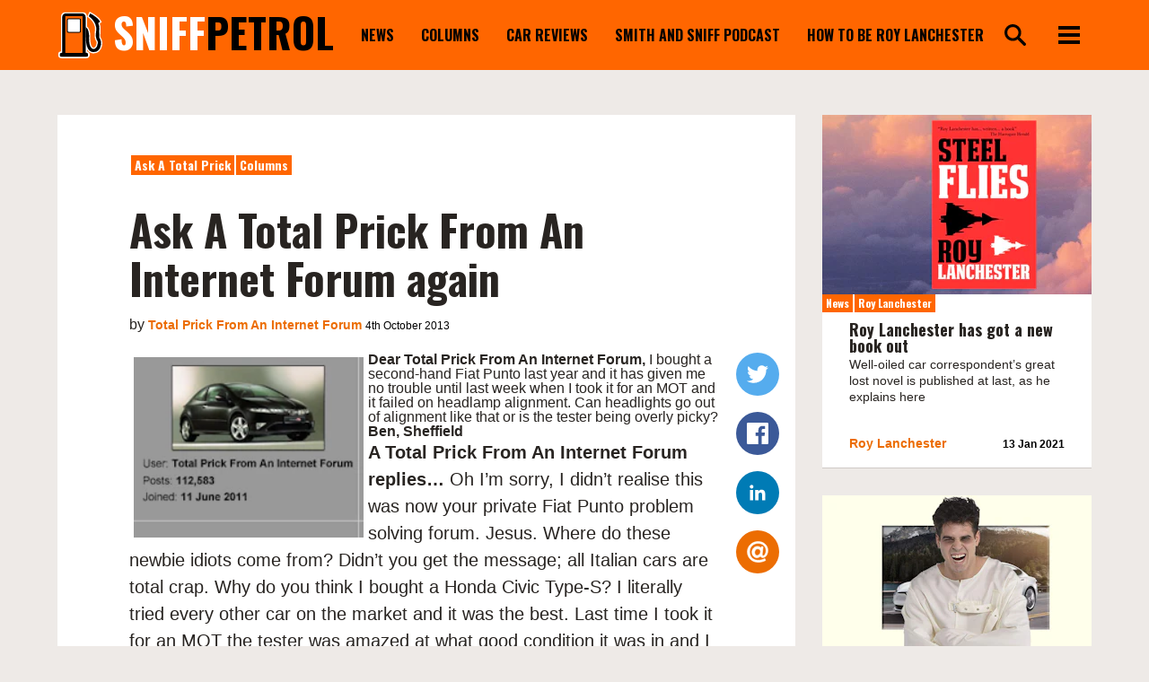

--- FILE ---
content_type: text/html; charset=UTF-8
request_url: https://sniffpetrol.com/2013/10/04/more-ask-a-total-prick-from-an-internet-forum/
body_size: 12259
content:
<!doctype html>
<html lang="en-GB">
<head>
    <meta charset="utf-8">
    <meta http-equiv="x-ua-compatible" content="ie=edge">
    <meta name="viewport" content="width=device-width, initial-scale=1, shrink-to-fit=no">

    <title>Ask A Total Prick From An Internet Forum again | Sniff Petrol</title>

<!-- The SEO Framework by Sybre Waaijer -->
<link rel="canonical" href="https://sniffpetrol.com/2013/10/04/more-ask-a-total-prick-from-an-internet-forum/" />
<meta name="description" content="Dear Total Prick From An Internet Forum, I bought a second&#x2d;hand Fiat Punto last year and it has given me no trouble until last week when I took it for an MOT&#8230;" />
<meta property="og:type" content="article" />
<meta property="og:locale" content="en_GB" />
<meta property="og:site_name" content="Sniff Petrol" />
<meta property="og:title" content="Ask A Total Prick From An Internet Forum again | Sniff Petrol" />
<meta property="og:description" content="Dear Total Prick From An Internet Forum, I bought a second&#x2d;hand Fiat Punto last year and it has given me no trouble until last week when I took it for an MOT and it failed on headlamp alignment." />
<meta property="og:url" content="https://sniffpetrol.com/2013/10/04/more-ask-a-total-prick-from-an-internet-forum/" />
<meta property="og:image" content="https://sniffpetrol.com/content/uploads/2012/08/TPFAIF.jpg" />
<meta property="article:published_time" content="2013-10-04T08:40:11+00:00" />
<meta property="article:modified_time" content="2015-11-19T11:34:44+00:00" />
<meta name="twitter:card" content="summary_large_image" />
<meta name="twitter:title" content="Ask A Total Prick From An Internet Forum again | Sniff Petrol" />
<meta name="twitter:description" content="Dear Total Prick From An Internet Forum, I bought a second&#x2d;hand Fiat Punto last year and it has given me no trouble until last week when I took it for an MOT and it failed on headlamp alignment." />
<meta name="twitter:image" content="https://sniffpetrol.com/content/uploads/2012/08/TPFAIF.jpg" />
<script type="application/ld+json">{"@context":"https://schema.org","@graph":[{"@type":"WebSite","@id":"https://sniffpetrol.com/#/schema/WebSite","url":"https://sniffpetrol.com/","name":"Sniff Petrol","description":"Car&#x2d;based drivel","inLanguage":"en-GB","potentialAction":{"@type":"SearchAction","target":{"@type":"EntryPoint","urlTemplate":"https://sniffpetrol.com/search/{search_term_string}/"},"query-input":"required name=search_term_string"},"publisher":{"@type":"Organization","@id":"https://sniffpetrol.com/#/schema/Organization","name":"Sniff Petrol","url":"https://sniffpetrol.com/"}},{"@type":"WebPage","@id":"https://sniffpetrol.com/2013/10/04/more-ask-a-total-prick-from-an-internet-forum/","url":"https://sniffpetrol.com/2013/10/04/more-ask-a-total-prick-from-an-internet-forum/","name":"Ask A Total Prick From An Internet Forum again | Sniff Petrol","description":"Dear Total Prick From An Internet Forum, I bought a second&#x2d;hand Fiat Punto last year and it has given me no trouble until last week when I took it for an MOT&#8230;","inLanguage":"en-GB","isPartOf":{"@id":"https://sniffpetrol.com/#/schema/WebSite"},"breadcrumb":{"@type":"BreadcrumbList","@id":"https://sniffpetrol.com/#/schema/BreadcrumbList","itemListElement":[{"@type":"ListItem","position":1,"item":"https://sniffpetrol.com/","name":"Sniff Petrol"},{"@type":"ListItem","position":2,"item":"https://sniffpetrol.com/category/columns/","name":"Category: Columns"},{"@type":"ListItem","position":3,"name":"Ask A Total Prick From An Internet Forum again"}]},"potentialAction":{"@type":"ReadAction","target":"https://sniffpetrol.com/2013/10/04/more-ask-a-total-prick-from-an-internet-forum/"},"datePublished":"2013-10-04T08:40:11+00:00","dateModified":"2015-11-19T11:34:44+00:00","author":{"@type":"Person","@id":"https://sniffpetrol.com/#/schema/Person/96ae16e8a8479dbaedefe8ae28ad57c6","name":"Total Prick From An Internet Forum"}}]}</script>
<!-- / The SEO Framework by Sybre Waaijer | 4.89ms meta | 0.05ms boot -->

<link rel='dns-prefetch' href='//www.googletagmanager.com' />
<link rel='dns-prefetch' href='//fonts.googleapis.com' />
<style id='classic-theme-styles-inline-css' type='text/css'>
/*! This file is auto-generated */
.wp-block-button__link{color:#fff;background-color:#32373c;border-radius:9999px;box-shadow:none;text-decoration:none;padding:calc(.667em + 2px) calc(1.333em + 2px);font-size:1.125em}.wp-block-file__button{background:#32373c;color:#fff;text-decoration:none}
</style>
<style id='elasticpress-related-posts-style-inline-css' type='text/css'>
.editor-styles-wrapper .wp-block-elasticpress-related-posts ul,.wp-block-elasticpress-related-posts ul{list-style-type:none;padding:0}.editor-styles-wrapper .wp-block-elasticpress-related-posts ul li a>div{display:inline}

</style>
<style id='global-styles-inline-css' type='text/css'>
:root{--wp--preset--aspect-ratio--square: 1;--wp--preset--aspect-ratio--4-3: 4/3;--wp--preset--aspect-ratio--3-4: 3/4;--wp--preset--aspect-ratio--3-2: 3/2;--wp--preset--aspect-ratio--2-3: 2/3;--wp--preset--aspect-ratio--16-9: 16/9;--wp--preset--aspect-ratio--9-16: 9/16;--wp--preset--color--black: #000000;--wp--preset--color--cyan-bluish-gray: #abb8c3;--wp--preset--color--white: #ffffff;--wp--preset--color--pale-pink: #f78da7;--wp--preset--color--vivid-red: #cf2e2e;--wp--preset--color--luminous-vivid-orange: #ff6900;--wp--preset--color--luminous-vivid-amber: #fcb900;--wp--preset--color--light-green-cyan: #7bdcb5;--wp--preset--color--vivid-green-cyan: #00d084;--wp--preset--color--pale-cyan-blue: #8ed1fc;--wp--preset--color--vivid-cyan-blue: #0693e3;--wp--preset--color--vivid-purple: #9b51e0;--wp--preset--gradient--vivid-cyan-blue-to-vivid-purple: linear-gradient(135deg,rgba(6,147,227,1) 0%,rgb(155,81,224) 100%);--wp--preset--gradient--light-green-cyan-to-vivid-green-cyan: linear-gradient(135deg,rgb(122,220,180) 0%,rgb(0,208,130) 100%);--wp--preset--gradient--luminous-vivid-amber-to-luminous-vivid-orange: linear-gradient(135deg,rgba(252,185,0,1) 0%,rgba(255,105,0,1) 100%);--wp--preset--gradient--luminous-vivid-orange-to-vivid-red: linear-gradient(135deg,rgba(255,105,0,1) 0%,rgb(207,46,46) 100%);--wp--preset--gradient--very-light-gray-to-cyan-bluish-gray: linear-gradient(135deg,rgb(238,238,238) 0%,rgb(169,184,195) 100%);--wp--preset--gradient--cool-to-warm-spectrum: linear-gradient(135deg,rgb(74,234,220) 0%,rgb(151,120,209) 20%,rgb(207,42,186) 40%,rgb(238,44,130) 60%,rgb(251,105,98) 80%,rgb(254,248,76) 100%);--wp--preset--gradient--blush-light-purple: linear-gradient(135deg,rgb(255,206,236) 0%,rgb(152,150,240) 100%);--wp--preset--gradient--blush-bordeaux: linear-gradient(135deg,rgb(254,205,165) 0%,rgb(254,45,45) 50%,rgb(107,0,62) 100%);--wp--preset--gradient--luminous-dusk: linear-gradient(135deg,rgb(255,203,112) 0%,rgb(199,81,192) 50%,rgb(65,88,208) 100%);--wp--preset--gradient--pale-ocean: linear-gradient(135deg,rgb(255,245,203) 0%,rgb(182,227,212) 50%,rgb(51,167,181) 100%);--wp--preset--gradient--electric-grass: linear-gradient(135deg,rgb(202,248,128) 0%,rgb(113,206,126) 100%);--wp--preset--gradient--midnight: linear-gradient(135deg,rgb(2,3,129) 0%,rgb(40,116,252) 100%);--wp--preset--font-size--small: 13px;--wp--preset--font-size--medium: 20px;--wp--preset--font-size--large: 36px;--wp--preset--font-size--x-large: 42px;--wp--preset--spacing--20: 0.44rem;--wp--preset--spacing--30: 0.67rem;--wp--preset--spacing--40: 1rem;--wp--preset--spacing--50: 1.5rem;--wp--preset--spacing--60: 2.25rem;--wp--preset--spacing--70: 3.38rem;--wp--preset--spacing--80: 5.06rem;--wp--preset--shadow--natural: 6px 6px 9px rgba(0, 0, 0, 0.2);--wp--preset--shadow--deep: 12px 12px 50px rgba(0, 0, 0, 0.4);--wp--preset--shadow--sharp: 6px 6px 0px rgba(0, 0, 0, 0.2);--wp--preset--shadow--outlined: 6px 6px 0px -3px rgba(255, 255, 255, 1), 6px 6px rgba(0, 0, 0, 1);--wp--preset--shadow--crisp: 6px 6px 0px rgba(0, 0, 0, 1);}:where(.is-layout-flex){gap: 0.5em;}:where(.is-layout-grid){gap: 0.5em;}body .is-layout-flex{display: flex;}.is-layout-flex{flex-wrap: wrap;align-items: center;}.is-layout-flex > :is(*, div){margin: 0;}body .is-layout-grid{display: grid;}.is-layout-grid > :is(*, div){margin: 0;}:where(.wp-block-columns.is-layout-flex){gap: 2em;}:where(.wp-block-columns.is-layout-grid){gap: 2em;}:where(.wp-block-post-template.is-layout-flex){gap: 1.25em;}:where(.wp-block-post-template.is-layout-grid){gap: 1.25em;}.has-black-color{color: var(--wp--preset--color--black) !important;}.has-cyan-bluish-gray-color{color: var(--wp--preset--color--cyan-bluish-gray) !important;}.has-white-color{color: var(--wp--preset--color--white) !important;}.has-pale-pink-color{color: var(--wp--preset--color--pale-pink) !important;}.has-vivid-red-color{color: var(--wp--preset--color--vivid-red) !important;}.has-luminous-vivid-orange-color{color: var(--wp--preset--color--luminous-vivid-orange) !important;}.has-luminous-vivid-amber-color{color: var(--wp--preset--color--luminous-vivid-amber) !important;}.has-light-green-cyan-color{color: var(--wp--preset--color--light-green-cyan) !important;}.has-vivid-green-cyan-color{color: var(--wp--preset--color--vivid-green-cyan) !important;}.has-pale-cyan-blue-color{color: var(--wp--preset--color--pale-cyan-blue) !important;}.has-vivid-cyan-blue-color{color: var(--wp--preset--color--vivid-cyan-blue) !important;}.has-vivid-purple-color{color: var(--wp--preset--color--vivid-purple) !important;}.has-black-background-color{background-color: var(--wp--preset--color--black) !important;}.has-cyan-bluish-gray-background-color{background-color: var(--wp--preset--color--cyan-bluish-gray) !important;}.has-white-background-color{background-color: var(--wp--preset--color--white) !important;}.has-pale-pink-background-color{background-color: var(--wp--preset--color--pale-pink) !important;}.has-vivid-red-background-color{background-color: var(--wp--preset--color--vivid-red) !important;}.has-luminous-vivid-orange-background-color{background-color: var(--wp--preset--color--luminous-vivid-orange) !important;}.has-luminous-vivid-amber-background-color{background-color: var(--wp--preset--color--luminous-vivid-amber) !important;}.has-light-green-cyan-background-color{background-color: var(--wp--preset--color--light-green-cyan) !important;}.has-vivid-green-cyan-background-color{background-color: var(--wp--preset--color--vivid-green-cyan) !important;}.has-pale-cyan-blue-background-color{background-color: var(--wp--preset--color--pale-cyan-blue) !important;}.has-vivid-cyan-blue-background-color{background-color: var(--wp--preset--color--vivid-cyan-blue) !important;}.has-vivid-purple-background-color{background-color: var(--wp--preset--color--vivid-purple) !important;}.has-black-border-color{border-color: var(--wp--preset--color--black) !important;}.has-cyan-bluish-gray-border-color{border-color: var(--wp--preset--color--cyan-bluish-gray) !important;}.has-white-border-color{border-color: var(--wp--preset--color--white) !important;}.has-pale-pink-border-color{border-color: var(--wp--preset--color--pale-pink) !important;}.has-vivid-red-border-color{border-color: var(--wp--preset--color--vivid-red) !important;}.has-luminous-vivid-orange-border-color{border-color: var(--wp--preset--color--luminous-vivid-orange) !important;}.has-luminous-vivid-amber-border-color{border-color: var(--wp--preset--color--luminous-vivid-amber) !important;}.has-light-green-cyan-border-color{border-color: var(--wp--preset--color--light-green-cyan) !important;}.has-vivid-green-cyan-border-color{border-color: var(--wp--preset--color--vivid-green-cyan) !important;}.has-pale-cyan-blue-border-color{border-color: var(--wp--preset--color--pale-cyan-blue) !important;}.has-vivid-cyan-blue-border-color{border-color: var(--wp--preset--color--vivid-cyan-blue) !important;}.has-vivid-purple-border-color{border-color: var(--wp--preset--color--vivid-purple) !important;}.has-vivid-cyan-blue-to-vivid-purple-gradient-background{background: var(--wp--preset--gradient--vivid-cyan-blue-to-vivid-purple) !important;}.has-light-green-cyan-to-vivid-green-cyan-gradient-background{background: var(--wp--preset--gradient--light-green-cyan-to-vivid-green-cyan) !important;}.has-luminous-vivid-amber-to-luminous-vivid-orange-gradient-background{background: var(--wp--preset--gradient--luminous-vivid-amber-to-luminous-vivid-orange) !important;}.has-luminous-vivid-orange-to-vivid-red-gradient-background{background: var(--wp--preset--gradient--luminous-vivid-orange-to-vivid-red) !important;}.has-very-light-gray-to-cyan-bluish-gray-gradient-background{background: var(--wp--preset--gradient--very-light-gray-to-cyan-bluish-gray) !important;}.has-cool-to-warm-spectrum-gradient-background{background: var(--wp--preset--gradient--cool-to-warm-spectrum) !important;}.has-blush-light-purple-gradient-background{background: var(--wp--preset--gradient--blush-light-purple) !important;}.has-blush-bordeaux-gradient-background{background: var(--wp--preset--gradient--blush-bordeaux) !important;}.has-luminous-dusk-gradient-background{background: var(--wp--preset--gradient--luminous-dusk) !important;}.has-pale-ocean-gradient-background{background: var(--wp--preset--gradient--pale-ocean) !important;}.has-electric-grass-gradient-background{background: var(--wp--preset--gradient--electric-grass) !important;}.has-midnight-gradient-background{background: var(--wp--preset--gradient--midnight) !important;}.has-small-font-size{font-size: var(--wp--preset--font-size--small) !important;}.has-medium-font-size{font-size: var(--wp--preset--font-size--medium) !important;}.has-large-font-size{font-size: var(--wp--preset--font-size--large) !important;}.has-x-large-font-size{font-size: var(--wp--preset--font-size--x-large) !important;}
:where(.wp-block-post-template.is-layout-flex){gap: 1.25em;}:where(.wp-block-post-template.is-layout-grid){gap: 1.25em;}
:where(.wp-block-columns.is-layout-flex){gap: 2em;}:where(.wp-block-columns.is-layout-grid){gap: 2em;}
:root :where(.wp-block-pullquote){font-size: 1.5em;line-height: 1.6;}
</style>
<link rel="stylesheet" href="https://sniffpetrol.com/content/mu-plugins/help/assets/style.css"><link rel="stylesheet" href="https://sniffpetrol.com/content/mu-plugins/elasticpress/dist/css/facets-styles.css?ver=6bf8a1bf958961284a92"><link rel="stylesheet" href="//fonts.googleapis.com/css?family=Noto+Sans%7COswald:400,700"><link rel="stylesheet" href="https://sniffpetrol.com/content/themes/sniffpetrol.com/dist/css/main.css?id=9a078be0281579fc3830814f2ccd7ab4"><script src="https://sniffpetrol.com/content/mu-plugins/help/assets/script.js"></script>
<!-- Google tag (gtag.js) snippet added by Site Kit -->
<!-- Google Analytics snippet added by Site Kit -->
<script src="https://www.googletagmanager.com/gtag/js?id=G-7L7QDSM8HW" async></script><script>
/* <![CDATA[ */
window.dataLayer = window.dataLayer || [];function gtag(){dataLayer.push(arguments);}
gtag("set","linker",{"domains":["sniffpetrol.com"]});
gtag("js", new Date());
gtag("set", "developer_id.dZTNiMT", true);
gtag("config", "G-7L7QDSM8HW");
/* ]]> */
</script><script src="https://sniffpetrol.com/standfirst/wp-includes/js/jquery/jquery.min.js?ver=3.7.1"></script><script src="https://sniffpetrol.com/standfirst/wp-includes/js/jquery/jquery-migrate.min.js?ver=3.4.1"></script><script src="https://sniffpetrol.com/content/themes/sniffpetrol.com/dist/js/modernizr.js?ver=6.8.3"></script><meta name="generator" content="Site Kit by Google 1.163.0" /><link rel="apple-touch-icon" sizes="57x57" href="https://sniffpetrol.com/content/themes/sniffpetrol.com/favicons/apple-icon.png" /><link rel="apple-touch-icon" sizes="57x57" href="https://sniffpetrol.com/content/themes/sniffpetrol.com/favicons/apple-icon-57x57.png" /><link rel="apple-touch-icon" sizes="60x60" href="https://sniffpetrol.com/content/themes/sniffpetrol.com/favicons/apple-icon-60x60.png" /><link rel="apple-touch-icon" sizes="72x72" href="https://sniffpetrol.com/content/themes/sniffpetrol.com/favicons/apple-icon-72x72.png" /><link rel="apple-touch-icon" sizes="76x76" href="https://sniffpetrol.com/content/themes/sniffpetrol.com/favicons/apple-icon-76x76.png" /><link rel="apple-touch-icon" sizes="114x114" href="https://sniffpetrol.com/content/themes/sniffpetrol.com/favicons/apple-icon-114x114.png" /><link rel="apple-touch-icon" sizes="120x120" href="https://sniffpetrol.com/content/themes/sniffpetrol.com/favicons/apple-icon-120x120.png" /><link rel="apple-touch-icon" sizes="144x144" href="https://sniffpetrol.com/content/themes/sniffpetrol.com/favicons/apple-icon-144x144.png" /><link rel="apple-touch-icon" sizes="152x152" href="https://sniffpetrol.com/content/themes/sniffpetrol.com/favicons/apple-icon-152x152.png" /><link rel="apple-touch-icon" sizes="180x180" href="https://sniffpetrol.com/content/themes/sniffpetrol.com/favicons/apple-icon-180x180.png" /><link rel="icon" type="image/png" sizes="36x36" href="https://sniffpetrol.com/content/themes/sniffpetrol.com/favicons/android-icon-36x36.png" /><link rel="icon" type="image/png" sizes="48x48" href="https://sniffpetrol.com/content/themes/sniffpetrol.com/favicons/android-icon-48x48.png" /><link rel="icon" type="image/png" sizes="72x72" href="https://sniffpetrol.com/content/themes/sniffpetrol.com/favicons/android-icon-72x72.png" /><link rel="icon" type="image/png" sizes="96x96" href="https://sniffpetrol.com/content/themes/sniffpetrol.com/favicons/android-icon-96x96.png" /><link rel="icon" type="image/png" sizes="144x144" href="https://sniffpetrol.com/content/themes/sniffpetrol.com/favicons/android-icon-144x144.png" /><link rel="icon" type="image/png" sizes="192x192" href="https://sniffpetrol.com/content/themes/sniffpetrol.com/favicons/android-icon-192x192.png" /><link rel="icon" type="image/png" sizes="16x16" href="https://sniffpetrol.com/content/themes/sniffpetrol.com/favicons/favicon-16x16.png" /><link rel="icon" type="image/png" sizes="32x32" href="https://sniffpetrol.com/content/themes/sniffpetrol.com/favicons/favicon-32x32.png" /><link rel="icon" type="image/png" sizes="96x96" href="https://sniffpetrol.com/content/themes/sniffpetrol.com/favicons/favicon-96x96.png" /><link rel="icon" type="image/png" sizes="16x16" href="https://sniffpetrol.com/content/themes/sniffpetrol.com/favicon.ico" /><script>
      (function(s,o,i,l){s.ga=function(){s.ga.q.push(arguments);if(o['log'])o.log(i+l.call(arguments))}
    s.ga.q=[];s.ga.l=+new Date;}(window,console,'Google Analytics: ',[].slice))
    ga('create','','auto');
    ga('set','anonymizeIp',true);  ga('set','transport','beacon');ga('send','pageview');
</script>
<meta name="google-site-verification" content="T5mwx_TwCfzxxl7udjKY-Og0yRhWiN2g8fDFo6PksSU"></head>
<body class="wp-singular post-template-default single single-post postid-6976 single-format-standard wp-theme-base wp-child-theme-sniffpetrolcom more-ask-a-total-prick-from-an-internet-forum" itemscope itemtype="http://schema.org/WebPage">
<header class="sf-header" role="banner" itemscope itemtype="http://schema.org/WPHeader">
    <svg data-name="Layerclip" xmlns="http://www.w3.org/2000/svg" style="height:0;width:0;position:absolute;" >
    <defs>
        <style>
            .cls-1,.cls-2{fill:none;}.cls-1{clip-rule:evenodd;}.cls-3{fill:#fff;}.cls-4{clip-path:url(#clip-path);}.cls-5{clip-path:url(#clip-path-2);}.cls-6{clip-path:url(#clip-path-3);}.cls-7{fill:#ff6602;}.cls-8{clip-path:url(#clip-path-4);}.cls-9{clip-path:url(#clip-path-5);}
        </style>
        <clipPath id="clip-path">
            <path class="cls-1"
                  d="M224 305.67V39a34 34 0 0 0-34-34H61a34 34 0 0 0-34 34v266.46A27 27 0 0 0 32 359h186a27 27 0 0 0 6-53.33z"/>
        </clipPath>
        <clipPath id="clip-path-2">
            <path class="cls-1"
                  d="M214 317V44a29 29 0 0 0-29-29H65a29 29 0 0 0-29 29v273h-4a16 16 0 0 0 0 32h186a16 16 0 0 0 0-32z"/>
        </clipPath>
        <clipPath id="clip-path-3">
            <rect class="cls-2" x="58" y="37" width="134" height="281" rx="3" ry="3"/>
        </clipPath>
        <clipPath id="clip-path-4">
            <rect class="cls-2" x="70" y="53" width="109" height="112" rx="14" ry="14"/>
        </clipPath>
        <clipPath id="clip-path-5">
            <rect class="cls-2" x="77" y="59" width="95" height="99" rx="8" ry="8"/>
        </clipPath>
    </defs>
</svg>
    <div class="sf-header__container">
            <div class="sf-logo">
    <a class="sf-logo__link" href="https://sniffpetrol.com/" rel="home">
        <span class="sf-logo__image"><svg data-name="Layer 1" xmlns="http://www.w3.org/2000/svg" viewBox="0 0 340.51 364">
    <path class="cls-3"
          d="M214.5 121.5s24 10 25 67c0 0-7 94 33 100 0 0 28 2.66 34-44 .68-5.3 2.5-11.5-4-21 0 0-11.5-15.5-10.5-41.5a310.44 310.44 0 0 1 2.5-37.5s10-58-56-107l10-21s58 29 75 63l-15 11s9.5 14.5 9 43c0 0-2 45-1.5 59.5.48 13.91 15 24 14.5 52.5 0 0-1 65-56 66s-57-85-57-85v-29h-3z"/>
    <path class="cls-3"
          d="M273.55 321.51c-18.68 0-43.87-8.55-57.77-49.27a169.45 169.45 0 0 1-8.28-45.5V207.5h-3v-101l13.85 5.77c3.08 1.28 30.07 14.3 31.15 76.06v.92c-2 27.45 1.23 85 24 89.28 3.46-.06 18.83-2.23 23.1-35.31.08-.6.17-1.21.26-1.84.62-4.16 1-6.91-2.54-12.16-1.63-2.31-13.3-19.79-12.3-47.42a316.94 316.94 0 0 1 2.6-38.72v-.29c0-.08 2-13.31-3.32-31.78-7.2-24.77-23.61-46.8-48.78-65.5l-6.6-4.9L243.85 3 253 7.56c2.46 1.24 61.16 30.91 79.44 67.44l3.77 7.55-15.11 11.11c3.12 7.95 6.73 21.29 6.4 40v.27c0 .45-2 44.77-1.5 58.71.12 3.4 2 7.26 4.4 12.15 4.41 9 10.44 21.31 10.1 40.87a105.31 105.31 0 0 1-8.2 36.44c-11 25.28-30.92 38.9-57.61 39.38z"/>
    <path class="cls-4 cls-3" d="M0 0h250v364H0z"/>
    <path d="M11 10h228v344H11z" class="cls-5"/>
    <path class="cls-6 cls-7" d="M53 32h144v291H53z"/>
    <path d="M65 48h119v122H65z" class="cls-8"/>
    <path class="cls-9 cls-3" d="M72 54h105v109H72z"/>
    <path
        d="M214.5 121.5s24 10 25 67c0 0-7 94 33 100 0 0 28 2.66 34-44 .68-5.3 2.5-11.5-4-21 0 0-11.5-15.5-10.5-41.5a310.44 310.44 0 0 1 2.5-37.5s10-58-56-107l10-21s58 29 75 63l-15 11s9.5 14.5 9 43c0 0-2 45-1.5 59.5.48 13.91 15 24 14.5 52.5 0 0-1 65-56 66s-57-85-57-85v-29h-3z"/>
    <path
        d="M273.58 312c-22.26 0-39.08-14.66-48.68-42.47-7.32-21.2-7.9-42.81-7.9-43V198h-3v-77.25l.69.29c1 .41 24.31 10.78 25.31 67.45-.07 1-6.51 93.65 32.57 99.51a28.76 28.76 0 0 0 19.68-7.1c8.4-7.34 13-19.6 13.74-36.43 0-.2 2.38-11.49-3.91-20.7-.1-.14-11.58-15.92-10.59-41.8a313.36 313.36 0 0 1 2.5-37.55c0-.16 2.42-14.68-3.25-35-5.23-18.73-18.59-46.34-52.55-71.55l-.33-.25 10.4-21.83.46.23c.58.29 58.34 29.47 75.22 63.22l.19.38-15 11c1.5 2.56 9.29 17.14 8.83 42.88 0 .46-2 45.16-1.5 59.47.19 5.43 2.59 10.33 5.37 16 4.2 8.58 9.44 19.25 9.13 36.53a96.67 96.67 0 0 1-7.42 32.82C317 293.4 303.19 311.48 274.51 312zM215 197h3v29.5c0 .2.58 21.67 7.85 42.73 9.71 28.13 26.05 42.2 48.64 41.77s38.8-11.54 48.18-33.07a95.5 95.5 0 0 0 7.33-32.44c.3-17-4.87-27.59-9-36.07-2.83-5.77-5.27-10.76-5.47-16.41-.5-14.35 1.48-59.09 1.5-59.54.49-28-8.83-42.56-8.92-42.7l-.26-.4 15-11C306.7 47.63 254.18 20 248.73 17.18l-9.6 20.17c34 25.33 47.35 53.06 52.6 71.9 5.71 20.5 3.29 35.2 3.26 35.34A312.14 312.14 0 0 0 292.5 182c-1 25.52 10.29 41 10.4 41.2 6.73 9.46 4.11 21.29 4.09 21.4-.72 17-5.46 29.54-14.09 37.07a29.75 29.75 0 0 1-20.45 7.33c-16.62-2.49-27.66-20.71-31.95-52.68a264.7 264.7 0 0 1-1.5-47.85c-.51-29.21-7.21-45.75-12.74-54.48-4.78-7.54-9.52-10.7-11.26-11.67z"/>
</svg>
</span>
        <span class="sf-logo__wordmark"><em>sniff</em>PETROL</span>
    </a>
</div>
            <nav class="sf-primary-menu" itemscope itemtype="https://schema.org/SiteNavigationElement"><ul class="sf-primary-menu__list sf-primary-menu__list--depth-0"><li class="sf-primary-menu__item sf-primary-menu__item--depth-0"><a class="sf-primary-menu__link sf-primary-menu__link--depth-0" href="/category/news/">News</a></li>
<li class="sf-primary-menu__item sf-primary-menu__item--depth-0"><a class="sf-primary-menu__link sf-primary-menu__link--depth-0" href="https://sniffpetrol.com/category/columns/">Columns</a></li>
<li class="sf-primary-menu__item sf-primary-menu__item--depth-0"><a class="sf-primary-menu__link sf-primary-menu__link--depth-0" href="/category/drivel/">Car reviews</a></li>
<li class="sf-primary-menu__item sf-primary-menu__item--depth-0"><a class="sf-primary-menu__link sf-primary-menu__link--depth-0" href="https://podcasts.apple.com/gb/podcast/smith-and-sniff/id1507539214">Smith and Sniff podcast</a></li>
<li class="sf-primary-menu__item sf-primary-menu__item--depth-0"><a class="sf-primary-menu__link sf-primary-menu__link--depth-0" href="https://sniffpetrol.com/the-roy-lanchester-book-is-here/">How to be Roy Lanchester</a></li>
</ul></nav>
            <div class="sf-header-search-toggle sf-header-search-toggle--open">
    <a href="#" class="sf-header-search-toggle-link" aria-label="search"><svg class="sf-search__icon" xmlns="http://www.w3.org/2000/svg" version="1.1" x="0" y="0" viewBox="0 0 231.3 231.2" enable-background="new 0 0 231.3 231.2" xml:space="preserve"><path d="M89.7 30c32.9 0 59.7 26.8 59.7 59.7s-26.8 59.7-59.7 59.7S30 122.6 30 89.7 56.8 30 89.7 30M89.7 0C40.1 0 0 40.1 0 89.7s40.1 89.7 89.7 89.7 89.7-40.1 89.7-89.7S139.2 0 89.7 0L89.7 0z"/><path d="M202.4 226.3l-55-55c-6.6-6.6-6.6-17.4 0-23.9l0 0c6.6-6.6 17.4-6.6 23.9 0l55 55c6.6 6.6 6.6 17.4 0 23.9l0 0C219.8 232.9 209 232.9 202.4 226.3z"/></svg></a>
</div>
            <button class="sf-primary-menu-toggle" type="button">
    <svg class="sf-primary-menu-toggle__icon" width="30" height="25" viewBox="0 0 30 25" xmlns="http://www.w3.org/2000/svg"><g fill-rule="evenodd"><path d="M0 0h30v5H0zM0 10h30v5H0zM0 20h30v5H0z"/></g></svg></button>
            <div class="sf-header-search sf-header-search--is-closed">
    <form class="sf-header-search__form" method="get" action="https://sniffpetrol.com/" role="search">
        <label class="sf-header-search__label" for="header-search">Search for:</label>
        <input id="header-search" class="sf-header-search__input" type="search" name="s" value="" autocomplete="off">
        <input class="sf-header-search__button" type="submit" value="Search">
    </form>

    <div class="sf-header-search-toggle" aria-label="Close search">
        <a class="sf-header-search-toggle-link" href="#">
            <svg class="sf-primary-menu-toggle__icon" width="26" height="25" viewBox="0 0 26 25" xmlns="http://www.w3.org/2000/svg"><g fill-rule="evenodd"><path d="M4.16.126L25.375 21.34l-3.535 3.534L.625 3.66z"/><path d="M.626 21.34L21.84.125l3.534 3.535L4.16 24.875z"/></g></svg>        </a>
    </div>
</div>
                    </div>

        <div class="sf-header__menu">
            <div class="sf-header__container sf-header__container--menu">
                <div class="sf-logo">
    <a class="sf-logo__link" href="https://sniffpetrol.com/" rel="home">
        <span class="sf-logo__image"><svg data-name="Layer 1" xmlns="http://www.w3.org/2000/svg" viewBox="0 0 340.51 364">
    <path class="cls-3"
          d="M214.5 121.5s24 10 25 67c0 0-7 94 33 100 0 0 28 2.66 34-44 .68-5.3 2.5-11.5-4-21 0 0-11.5-15.5-10.5-41.5a310.44 310.44 0 0 1 2.5-37.5s10-58-56-107l10-21s58 29 75 63l-15 11s9.5 14.5 9 43c0 0-2 45-1.5 59.5.48 13.91 15 24 14.5 52.5 0 0-1 65-56 66s-57-85-57-85v-29h-3z"/>
    <path class="cls-3"
          d="M273.55 321.51c-18.68 0-43.87-8.55-57.77-49.27a169.45 169.45 0 0 1-8.28-45.5V207.5h-3v-101l13.85 5.77c3.08 1.28 30.07 14.3 31.15 76.06v.92c-2 27.45 1.23 85 24 89.28 3.46-.06 18.83-2.23 23.1-35.31.08-.6.17-1.21.26-1.84.62-4.16 1-6.91-2.54-12.16-1.63-2.31-13.3-19.79-12.3-47.42a316.94 316.94 0 0 1 2.6-38.72v-.29c0-.08 2-13.31-3.32-31.78-7.2-24.77-23.61-46.8-48.78-65.5l-6.6-4.9L243.85 3 253 7.56c2.46 1.24 61.16 30.91 79.44 67.44l3.77 7.55-15.11 11.11c3.12 7.95 6.73 21.29 6.4 40v.27c0 .45-2 44.77-1.5 58.71.12 3.4 2 7.26 4.4 12.15 4.41 9 10.44 21.31 10.1 40.87a105.31 105.31 0 0 1-8.2 36.44c-11 25.28-30.92 38.9-57.61 39.38z"/>
    <path class="cls-4 cls-3" d="M0 0h250v364H0z"/>
    <path d="M11 10h228v344H11z" class="cls-5"/>
    <path class="cls-6 cls-7" d="M53 32h144v291H53z"/>
    <path d="M65 48h119v122H65z" class="cls-8"/>
    <path class="cls-9 cls-3" d="M72 54h105v109H72z"/>
    <path
        d="M214.5 121.5s24 10 25 67c0 0-7 94 33 100 0 0 28 2.66 34-44 .68-5.3 2.5-11.5-4-21 0 0-11.5-15.5-10.5-41.5a310.44 310.44 0 0 1 2.5-37.5s10-58-56-107l10-21s58 29 75 63l-15 11s9.5 14.5 9 43c0 0-2 45-1.5 59.5.48 13.91 15 24 14.5 52.5 0 0-1 65-56 66s-57-85-57-85v-29h-3z"/>
    <path
        d="M273.58 312c-22.26 0-39.08-14.66-48.68-42.47-7.32-21.2-7.9-42.81-7.9-43V198h-3v-77.25l.69.29c1 .41 24.31 10.78 25.31 67.45-.07 1-6.51 93.65 32.57 99.51a28.76 28.76 0 0 0 19.68-7.1c8.4-7.34 13-19.6 13.74-36.43 0-.2 2.38-11.49-3.91-20.7-.1-.14-11.58-15.92-10.59-41.8a313.36 313.36 0 0 1 2.5-37.55c0-.16 2.42-14.68-3.25-35-5.23-18.73-18.59-46.34-52.55-71.55l-.33-.25 10.4-21.83.46.23c.58.29 58.34 29.47 75.22 63.22l.19.38-15 11c1.5 2.56 9.29 17.14 8.83 42.88 0 .46-2 45.16-1.5 59.47.19 5.43 2.59 10.33 5.37 16 4.2 8.58 9.44 19.25 9.13 36.53a96.67 96.67 0 0 1-7.42 32.82C317 293.4 303.19 311.48 274.51 312zM215 197h3v29.5c0 .2.58 21.67 7.85 42.73 9.71 28.13 26.05 42.2 48.64 41.77s38.8-11.54 48.18-33.07a95.5 95.5 0 0 0 7.33-32.44c.3-17-4.87-27.59-9-36.07-2.83-5.77-5.27-10.76-5.47-16.41-.5-14.35 1.48-59.09 1.5-59.54.49-28-8.83-42.56-8.92-42.7l-.26-.4 15-11C306.7 47.63 254.18 20 248.73 17.18l-9.6 20.17c34 25.33 47.35 53.06 52.6 71.9 5.71 20.5 3.29 35.2 3.26 35.34A312.14 312.14 0 0 0 292.5 182c-1 25.52 10.29 41 10.4 41.2 6.73 9.46 4.11 21.29 4.09 21.4-.72 17-5.46 29.54-14.09 37.07a29.75 29.75 0 0 1-20.45 7.33c-16.62-2.49-27.66-20.71-31.95-52.68a264.7 264.7 0 0 1-1.5-47.85c-.51-29.21-7.21-45.75-12.74-54.48-4.78-7.54-9.52-10.7-11.26-11.67z"/>
</svg>
</span>
        <span class="sf-logo__wordmark"><em>sniff</em>PETROL</span>
    </a>
</div>

                <button class="sf-primary-menu-toggle" type="button"><svg class="sf-primary-menu-toggle__icon" width="26" height="25" viewBox="0 0 26 25" xmlns="http://www.w3.org/2000/svg"><g fill-rule="evenodd"><path d="M4.16.126L25.375 21.34l-3.535 3.534L.625 3.66z"/><path d="M.626 21.34L21.84.125l3.534 3.535L4.16 24.875z"/></g></svg></button>
                <nav class="sf-primary-menu sf-primary-menu--mega" itemscope itemtype="https://schema.org/SiteNavigationElement"><ul class="sf-primary-menu__list sf-primary-menu__list--depth-0"><li class="sf-primary-menu__item sf-primary-menu__item--depth-0"><a class="sf-primary-menu__link sf-primary-menu__link--depth-0" href="/category/news/">News</a></li>
<li class="sf-primary-menu__item sf-primary-menu__item--depth-0"><a class="sf-primary-menu__link sf-primary-menu__link--depth-0" href="https://sniffpetrol.com/category/columns/">Columns</a></li>
<li class="sf-primary-menu__item sf-primary-menu__item--depth-0"><a class="sf-primary-menu__link sf-primary-menu__link--depth-0" href="/category/drivel/">Car reviews</a></li>
<li class="sf-primary-menu__item sf-primary-menu__item--depth-0"><a class="sf-primary-menu__link sf-primary-menu__link--depth-0" href="https://podcasts.apple.com/gb/podcast/smith-and-sniff/id1507539214">Smith and Sniff podcast</a></li>
<li class="sf-primary-menu__item sf-primary-menu__item--depth-0"><a class="sf-primary-menu__link sf-primary-menu__link--depth-0" href="https://sniffpetrol.com/the-roy-lanchester-book-is-here/">How to be Roy Lanchester</a></li>
</ul></nav>

                <nav class="sf-secondary-menu"><ul class="sf-secondary-menu__list sf-secondary-menu__list--depth-0"><li class="sf-secondary-menu__item sf-secondary-menu__item--depth-0"><a class="sf-secondary-menu__link sf-secondary-menu__link--depth-0" href="https://sniffpetrol.com/category/roy-lanchester/">Roy Lanchester</a></li>
<li class="sf-secondary-menu__item sf-secondary-menu__item--depth-0"><a class="sf-secondary-menu__link sf-secondary-menu__link--depth-0" href="https://sniffpetrol.com/category/troy-queef/">Troy Queef</a></li>
<li class="sf-secondary-menu__item sf-secondary-menu__item--depth-0"><a class="sf-secondary-menu__link sf-secondary-menu__link--depth-0" href="https://sniffpetrol.com/category/carcoat-damphands/">Carcoat Damphands</a></li>
<li class="sf-secondary-menu__item sf-secondary-menu__item--depth-0"><a class="sf-secondary-menu__link sf-secondary-menu__link--depth-0" href="https://sniffpetrol.com/category/crazy-dave/">Crazy Dave</a></li>
<li class="sf-secondary-menu__item sf-secondary-menu__item--depth-0"><a class="sf-secondary-menu__link sf-secondary-menu__link--depth-0" href="https://sniffpetrol.com/category/detective-inspector-blundell/">D.I. Blundell</a></li>
<li class="sf-secondary-menu__item sf-secondary-menu__item--depth-0"><a class="sf-secondary-menu__link sf-secondary-menu__link--depth-0" href="https://sniffpetrol.com/category/smallads/">Small ads</a></li>
</ul></nav>            </div>
        </div>
</header>
<div class="sf-content" role="main" itemprop="mainContentOfPage">
    <div class="sf-header-widgets" role="complementary">
    <div class="sf-header-widgets__advert">
            </div>
</div>
    <div class="sf-content__container">
            <div class="sf-content__row">
        <div class="sf-content__main">
            <div class="sf-content__main-container">
                <meta itemprop="url" content="https://sniffpetrol.com/2013/10/04/more-ask-a-total-prick-from-an-internet-forum/">
                <div class="sf-article-header">
    <div class="sf-article-header__content">
            <div class="sf-article-header__categories" itemprop="keywords">
                            <a class="sf-category" href="https://sniffpetrol.com/category/askatotalprick/" rel="category tag">Ask A Total Prick</a>                            <a class="sf-category" href="https://sniffpetrol.com/category/columns/" rel="category tag">Columns</a>                    </div>
            <div class="sf-article-header__title-container">
            <h1 class="sf-article-header__title" itemprop="headline name">
                Ask A Total Prick From An Internet Forum again            </h1>
        </div>
        <div class="sf-article-header__meta">
            <div class="sf-article-header__meta-text">
                by                <div class="sf-author" itemprop="author" itemscope itemtype="https://schema.org/Person">
                    <a class="sf-author__link" href="https://sniffpetrol.com/author/tpfaif/" rel="author" itemprop="url"><span itemprop="name">Total Prick From An Internet Forum</span></a>                                        <meta itemprop="worksFor" content="Sniff Petrol">
                </div>
                <time class="sf-date" datetime="2013-10-04T08:40:11+00:00" itemprop="datePublished">4th October 2013</time>                <span itemprop="publisher" itemscope itemtype="https://schema.org/Organization">
                    <meta itemprop="name" content="Sniff Petrol">
                    <span itemprop="logo" itemscope itemtype="https://schema.org/ImageObject">
                        <meta itemprop="url" content="">
                        <meta itemprop="width" content="180">
                        <meta itemprop="height" content="180">
                    </span>
                </span>
            </div>
        </div>
    </div>
</div>
                <div class="sf-article-content" itemprop="articleBody">
        <div class="sf-sharing">
    <ul class="sf-sharing__list">
        <li class="sf-sharing__item sf-sharing__item--twitter">
            <a class="sf-sharing__link sf-sharing__link--twitter" aria-label="share via twitter" href="#"
               onclick="window.open('https://twitter.com/intent/tweet?url=https%3A%2F%2Fsniffpetrol.com%2F2013%2F10%2F04%2Fmore-ask-a-total-prick-from-an-internet-forum%2F&#038;text=Ask+A+Total+Prick+From+An+Internet+Forum+again', 'share via twitter', 'width=626,height=436'); return false;">
                <svg xmlns="http://www.w3.org/2000/svg" viewBox="0 0 273.4 222.2" enable-background="new 0 0 273.4 222.2"><path fill="#ffffff" d="M273.4 26.3c-10.1 4.5-20.9 7.5-32.2 8.8 11.6-6.9 20.5-17.9 24.7-31-10.9 6.4-22.9 11.1-35.7 13.6C220 6.8 205.4 0 189.3 0c-31 0-56.1 25.1-56.1 56.1 0 4.4.5 8.7 1.5 12.8C88 66.5 46.7 44.2 19 10.3c-4.8 8.3-7.6 17.9-7.6 28.2 0 19.5 9.9 36.6 25 46.7-9.2-.3-17.8-2.8-25.4-7v.7c0 27.2 19.3 49.8 45 55-4.7 1.3-9.7 2-14.8 2-3.6 0-7.1-.4-10.6-1 7.1 22.3 27.9 38.5 52.4 39-19.2 15-43.4 24-69.7 24-4.5 0-9-.3-13.4-.8 24.8 15.9 54.3 25.2 86 25.2 103.2 0 159.6-85.5 159.6-159.6 0-2.4-.1-4.9-.2-7.3 11.1-8 20.6-17.9 28.1-29.1z"/></svg>
            </a>
        </li>
        <li class="sf-sharing__item sf-sharing__item--facebook">
            <a class="sf-sharing__link sf-sharing__link--facebook" aria-label="share via facebook" href="#"
               onclick="window.open('https://facebook.com/sharer.php?u=https%3A%2F%2Fsniffpetrol.com%2F2013%2F10%2F04%2Fmore-ask-a-total-prick-from-an-internet-forum%2F', 'share via facebook', 'width=626,height=436'); return false;">
                <svg xmlns="http://www.w3.org/2000/svg" viewBox="-341.4 151.7 257.7 257.7" enable-background="new -341.4 151.7 257.7 257.7"><path class="fb-bg" fill="#3C5A99" d="M-97.9 409.4c7.9 0 14.2-6.4 14.2-14.2V165.9c0-7.9-6.4-14.2-14.2-14.2h-229.3c-7.9 0-14.2 6.4-14.2 14.2v229.3c0 7.9 6.4 14.2 14.2 14.2h229.3z"/><path class="fb-f" fill="#fff" d="M-163.6 409.4v-99.8h33.5l5-38.9h-38.5v-24.8c0-11.3 3.1-18.9 19.3-18.9h20.6v-34.8c-3.6-.5-15.8-1.5-30-1.5-29.7 0-50 18.1-50 51.4v28.7h-33.6v38.9h33.6v99.8h40.1z"/></svg>
            </a>
        </li>
        <li class="sf-sharing__item sf-sharing__item--linkedin">
            <a class="sf-sharing__link sf-sharing__link--linkedin" aria-label="share via linkedin" href="#"
               onclick="window.open('https://www.linkedin.com/shareArticle?url=https%3A%2F%2Fsniffpetrol.com%2F2013%2F10%2F04%2Fmore-ask-a-total-prick-from-an-internet-forum%2F', 'share via linkedin', 'width=975,height=675'); return false;">
                <svg viewBox="0 0 397 397" xmlns="http://www.w3.org/2000/svg"><title>Slice 1</title><g fill="none" fill-rule="evenodd"><path d="M367.55 0H29.3C13.134 0 0 12.814 0 28.606v339.752C0 384.166 13.134 397 29.298 397H367.55c16.195 0 29.384-12.834 29.384-28.642V28.606C396.934 12.814 383.744 0 367.55 0" fill="#007bb5"/><path d="M88.01 55C106.76 55 122 70.318 122 89.172c0 18.873-15.24 34.19-33.99 34.19-18.798 0-34.01-15.317-34.01-34.19C54 70.318 69.212 55 88.01 55zm-29.336 94.295h58.65V339h-58.65V149.295zM155 148.705h56.593v25.867h.79C220.26 159.69 239.51 144 268.216 144 327.97 144 339 183.208 339 234.166V338h-58.967v-92.056c0-21.95-.406-50.187-30.663-50.187-30.7 0-35.414 23.912-35.414 48.598V338H155V148.705" fill="#FFF"/></g></svg>            </a>
        </li>
        <li class="sf-sharing__item sf-sharing__item--email">
            <a class="sf-sharing__link sf-sharing__link--email" aria-label="share via email" href="/cdn-cgi/l/email-protection#[base64]">
                <svg xmlns="http://www.w3.org/2000/svg" viewBox="0 0 241.9 243.4" enable-background="new 0 0 241.9 243.4"><path fill="#ffffff" stroke="#ffffff" stroke-width="6" stroke-miterlimit="10" d="M183.3 62.7l-9.2 76.7c-.4 2.8-.7 5.5-.8 8.1-.1 2.6-.2 5-.2 7.2 0 7.3 3 11 9.1 11 8.5 0 16.2-6 23.1-18 6.8-11.8 10.2-25.2 10.2-40.3 0-24-8.4-43.6-25.1-58.9-16.7-15.5-37.9-23.2-63.9-23.2-27.1 0-49.9 9.2-68.4 27.7-18.4 18.4-27.6 41.2-27.6 68.3 0 15 3.3 29.7 9.9 44.1 6.7 13.5 16.1 24.7 28.2 33.4 16.2 11.7 36.4 17.5 60.8 17.5 22.8 0 46.7-5.8 71.6-17.4l2.2-1.2 7.6 21.1-1.8.9c-25.4 12.4-51.9 18.5-79.5 18.5-30.5 0-56-7.4-76.6-22.1C37.8 205.4 26 191.7 17.5 175 9.2 157.7 5 139.9 5 121.7c0-33 11.6-60.7 34.9-83.1C63.2 16.2 91.9 5 126.1 5c31.5 0 57.8 9.6 79.1 28.9 21.1 19.1 31.7 43 31.7 71.7 0 22.2-5.7 41.3-17.2 57.1-11.6 16.1-25.2 24.1-40.8 24.1-12.5 0-20.9-5.9-25.4-17.7-12 12.3-25.3 18.4-40 18.4-16.1 0-29.5-5.8-40.2-17.4-10.5-11.5-15.8-26.2-15.8-44 0-19.2 5.9-35 17.7-47.3 11.8-12.7 26.6-19 44.4-19 16.4 0 29.6 6.3 39.6 19l2-16.2h22.1zm-29.8 56.4c0-9.1-3.1-16.6-9.2-22.6-6.3-6-14-9.1-23.1-9.1-9.8 0-17.9 3.8-24.1 11.4-6.3 7.5-9.5 17.1-9.5 28.8 0 10.1 2.5 18.5 7.6 25s11.6 9.8 19.6 9.8c10.2 0 19.2-4.3 27-13 7.8-8.7 11.7-18.8 11.7-30.3z"/></svg>
            </a>
        </li>
    </ul>
</div>
    <div class="sf-article-content__text" itemprop="text">
                
<img decoding="async" class="lazy  wp-image-4482 alignleft original-aspect-ratio--5-4" style="margin: 5px; --source-ratio-x: 204; --source-ratio-y: 160;" alt="TPFAIF" width="204" height="160" data-src="https://standfirst-sniffpetrol-production.imgix.net/content/uploads/2012/08/26161800/TPFAIF.jpg?fit=crop&amp;crop=faces,entropy&amp;q=75&amp;auto=compress,format&amp;w=204&amp;h=160"><strong>Dear Total Prick From An Internet Forum,</strong> I bought a second-hand Fiat Punto last year and it has given me no trouble until last week when I took it for an MOT and it failed on headlamp alignment. Can headlights go out of alignment like that or is the tester being overly picky? <strong>Ben, Sheffield</strong>
<p><strong>A Total Prick From An Internet Forum replies&hellip;</strong>&nbsp;Oh I&rsquo;m sorry, I didn&rsquo;t realise this was now your private Fiat Punto problem solving forum. Jesus. Where do these newbie idiots come from? Didn&rsquo;t you get the message; all Italian cars are total crap. Why do you think I bought a Honda Civic Type-S? I literally tried every other car on the market and it was the best. Last time I took it for an MOT the tester was amazed at what good condition it was in and I got an amazing deal on the test too.</p>
<p><strong>Dear Total Prick From An Internet Forum,</strong> I need to buy a new car and the Honda Civic Type-S is on my list of options. I see you have one and I wondered if you could tell me about your personal experiences with the car? All the best! <strong>Sanj, London</strong></p>
<p><strong>A Total Prick From An Internet Forum replies&hellip;</strong> Why are you making this personal? I didn&rsquo;t make it personal and now you&rsquo;re making it personal. I don&rsquo;t want to have to report you to a moderator for this but you leave me with no option since you have chosen to make it personal rather than keeping things civil. It&rsquo;s people like you that are making this forum into a shadow of its former self.</p>
<p><strong>Dear Total Prick From An Internet Forum,</strong> Were you at the Honda Civic Type-S Facebook Group meet in Guildford last weekend? I think we might have met! I was talking to a guy with a black Type-S and I only realised afterwards it might have been you! If so, nice to meet you! <strong>Sam, Woking</strong></p>
<p><strong>A Total Prick From An Internet Forum replies&hellip;</strong> Oh wow, what a coincidence. Sam, yea? With the red HCT-S? Great to meet you too buddy! Really good banter! You know what? We really should go for a drink sometime. I can come to you. I&rsquo;m only in Dorking. Seriously, message me your details and we can meet up. I can come to you. It&rsquo;s no trouble. Let&rsquo;s meet up. In real life, let&rsquo;s meet up again. Please.</p>

    </div>
    <div class="sf-article-content__extra">
                <div>
            
<img loading="lazy" decoding="async" class="lazy aligncenter size-full wp-image-14215 original-aspect-ratio--16-9" alt="" width="933" height="517" data-img-id="14215" style="--source-ratio-x: 933; --source-ratio-y: 517;" data-src="https://standfirst-sniffpetrol-production.imgix.net/content/uploads/2022/01/04200053/NOTADBMWiX.jpg?fit=crop&amp;crop=faces,entropy&amp;q=75&amp;auto=compress,format&amp;w=933&amp;h=517">

        </div>
        </div>
</div>
                                                
<section id="comments" class="sf-comments">
    
    
    </section>
            </div>
        </div>
        <div class="sf-content__sidebar" role="complementary" itemscope itemtype="http://schema.org/WPSideBar">
    <section class="sf-widget post-3 taxonomy-category"><div class="sf-cards sf-cards--sidebar"><div class="sf-card " itemscope
     itemtype="http://schema.org/BlogPosting">
    <a class="sf-card__link" href="https://sniffpetrol.com/2021/01/13/roy-lanchester-has-got-a-new-book-out/"></a>
    <div class="sf-card__header">
        <div class="sf-card__image-link" itemprop="image" itemscope itemtype="https://schema.org/ImageObject">
            <img width="933" height="517" class="lazy sf-card__image wp-post-image original-aspect-ratio--16-9" alt="" itemprop="url" decoding="async" data-img-id="14212" data-lazy-function="cropImage" style="--source-ratio-x: 933; --source-ratio-y: 517;" data-src="https://standfirst-sniffpetrol-production.imgix.net/content/uploads/2021/01/13083455/SteelFliesfeaturedSPv2.jpg?fit=crop&amp;crop=faces,entropy&amp;q=75&amp;auto=compress,format&amp;w=933&amp;h=517">            <meta itemprop="width" content="800">
            <meta itemprop="height" content="600">
        </div>
    </div>
            <div class="sf-card__categories" itemprop="keywords">
                            <a class="sf-category" href="https://sniffpetrol.com/category/news/" rel="category tag">News</a>                            <a class="sf-category" href="https://sniffpetrol.com/category/roy-lanchester/" rel="category tag">Roy Lanchester</a>                    </div>
        <div class="sf-card__text">
        <h3 class="sf-card__title" itemprop="name headline">
            <a class="sf-card__title-link" href="https://sniffpetrol.com/2021/01/13/roy-lanchester-has-got-a-new-book-out/" itemprop="url">Roy Lanchester has got a new book out</a>        </h3>
        <div class="sf-card__excerpt" itemprop="description">
            <p>Well-oiled car correspondent&#8217;s great lost novel is published at last, as he explains here</p>
        </div>
    </div>
    <div class="sf-card__meta">
        <div class="sf-author" itemprop="author" itemscope itemtype="https://schema.org/Person">
            <a class="sf-author__link" href="https://sniffpetrol.com/author/roylanchester/" rel="author" itemprop="url"><span itemprop="name">Roy Lanchester</span></a>                        <meta itemprop="worksFor" content="Sniff Petrol">
        </div>
        <time class="sf-date" datetime="2021-01-13T08:30:54+00:00" itemprop="datePublished">13 Jan 2021</time>    </div>

</div>
<div class="sf-card " itemscope
     itemtype="http://schema.org/BlogPosting">
    <a class="sf-card__link" href="https://sniffpetrol.com/2019/09/05/psychologists-identify-new-mental-condition/"></a>
    <div class="sf-card__header">
        <div class="sf-card__image-link" itemprop="image" itemscope itemtype="https://schema.org/ImageObject">
            <img width="933" height="517" class="lazy sf-card__image wp-post-image original-aspect-ratio--16-9" alt="" itemprop="url" decoding="async" data-img-id="14191" data-lazy-function="cropImage" style="--source-ratio-x: 933; --source-ratio-y: 517;" data-src="https://standfirst-sniffpetrol-production.imgix.net/content/uploads/2019/09/05092124/teslosis.jpg?fit=crop&amp;crop=faces,entropy&amp;q=75&amp;auto=compress,format&amp;w=933&amp;h=517">            <meta itemprop="width" content="800">
            <meta itemprop="height" content="600">
        </div>
    </div>
            <div class="sf-card__categories" itemprop="keywords">
                            <a class="sf-category" href="https://sniffpetrol.com/category/news/" rel="category tag">News</a>                    </div>
        <div class="sf-card__text">
        <h3 class="sf-card__title" itemprop="name headline">
            <a class="sf-card__title-link" href="https://sniffpetrol.com/2019/09/05/psychologists-identify-new-mental-condition/" itemprop="url">Psychologists identify new mental condition</a>        </h3>
        <div class="sf-card__excerpt" itemprop="description">
            <p>Brain boffins brand fresh form of mind maddery</p>
        </div>
    </div>
    <div class="sf-card__meta">
        <div class="sf-author" itemprop="author" itemscope itemtype="https://schema.org/Person">
            <a class="sf-author__link" href="https://sniffpetrol.com/author/sniffadmin/" rel="author" itemprop="url"><span itemprop="name">Sniff Petrol</span></a>                        <meta itemprop="worksFor" content="Sniff Petrol">
        </div>
        <time class="sf-date" datetime="2019-09-05T08:25:27+00:00" itemprop="datePublished">5 Sep 2019</time>    </div>

</div>
<div class="sf-card " itemscope
     itemtype="http://schema.org/BlogPosting">
    <a class="sf-card__link" href="https://sniffpetrol.com/2019/08/06/the-return-of-the-gas-dandy/"></a>
    <div class="sf-card__header">
        <div class="sf-card__image-link" itemprop="image" itemscope itemtype="https://schema.org/ImageObject">
            <img width="933" height="517" class="lazy sf-card__image wp-post-image original-aspect-ratio--16-9" alt="" itemprop="url" decoding="async" loading="lazy" data-img-id="14188" data-lazy-function="cropImage" style="--source-ratio-x: 933; --source-ratio-y: 517;" data-src="https://standfirst-sniffpetrol-production.imgix.net/content/uploads/2019/08/06152426/gasdandy2pic.jpg?fit=crop&amp;crop=faces,entropy&amp;q=75&amp;auto=compress,format&amp;w=933&amp;h=517">            <meta itemprop="width" content="800">
            <meta itemprop="height" content="600">
        </div>
    </div>
            <div class="sf-card__categories" itemprop="keywords">
                            <a class="sf-category" href="https://sniffpetrol.com/category/news/" rel="category tag">News</a>                    </div>
        <div class="sf-card__text">
        <h3 class="sf-card__title" itemprop="name headline">
            <a class="sf-card__title-link" href="https://sniffpetrol.com/2019/08/06/the-return-of-the-gas-dandy/" itemprop="url">The return of the Gas Dandy</a>        </h3>
        <div class="sf-card__excerpt" itemprop="description">
            <p>Freddie Bulliard of the Gas Dandy website, merchandise business and podcast recounts a visit to last week&#8217;s Esposizione di Stile</p>
        </div>
    </div>
    <div class="sf-card__meta">
        <div class="sf-author" itemprop="author" itemscope itemtype="https://schema.org/Person">
            <a class="sf-author__link" href="https://sniffpetrol.com/author/freddie-bulliard/" rel="author" itemprop="url"><span itemprop="name">Freddie Bulliard</span></a>                        <meta itemprop="worksFor" content="Sniff Petrol">
        </div>
        <time class="sf-date" datetime="2019-08-06T14:35:10+00:00" itemprop="datePublished">6 Aug 2019</time>    </div>

</div>
</div></section></div>
    </div>
    </div>
</div>
<div class="sf-footer__sidebar" role="complementary" itemscope itemtype="http://schema.org/WPSideBar">
    <div class="sf-footer__advert">
            </div>
</div>

<footer class="sf-footer" role="contentinfo" itemscope itemtype="http://schema.org/WPFooter">
    <div class="sf-footer__container">
        <div class="sf-footer__widgets">
                                                        </div>
        <nav class="sf-footer-menu"><ul class="sf-footer-menu__list"><li class="sf-footer-menu__item sf-footer-menu__item--depth-0"><a class="sf-footer-menu__link sf-footer-menu__link--depth-0" href="/">Home</a></li>
<li class="sf-footer-menu__item sf-footer-menu__item--depth-0"><a class="sf-footer-menu__link sf-footer-menu__link--depth-0" href="https://sniffpetrol.com/e-mail-sniff-petrol/">E-mail Sniff Petrol</a></li>
<li class="sf-footer-menu__item sf-footer-menu__item--depth-0"><a class="sf-footer-menu__link sf-footer-menu__link--depth-0" href="#">Back to top</a></li>
</ul></nav>        <p class="sf-footer-address">
    </p>
        <p class="sf-copyrights">
    © Sniff Petrol 2026</p>
        <p class="sf-icit-credit">
    Designed and built by <a class="sf-icit-credit__link sf-icit-credit__link--sf" href="https://standfirst.com/"  target="_blank" aria-label="Standfirst" rel="noopener noreferrer">Standfirst</a>.
</p>
    </div>
</footer>

<script data-cfasync="false" src="/cdn-cgi/scripts/5c5dd728/cloudflare-static/email-decode.min.js"></script><script type="speculationrules">
{"prefetch":[{"source":"document","where":{"and":[{"href_matches":"\/*"},{"not":{"href_matches":["\/standfirst\/wp-*.php","\/standfirst\/wp-admin\/*","\/content\/uploads\/*","\/content\/*","\/content\/plugins\/*","\/content\/themes\/sniffpetrol.com\/*","\/content\/themes\/base\/*","\/*\\?(.+)"]}},{"not":{"selector_matches":"a[rel~=\"nofollow\"]"}},{"not":{"selector_matches":".no-prefetch, .no-prefetch a"}}]},"eagerness":"conservative"}]}
</script>
<script type="text/javascript" id="imgix-scripts-js-extra">
/* <![CDATA[ */
var imgixOptions = {"disable_auto_crop":"0","enable_lazyfunctions":"1","enable_crop_in_content":"0","content_target":".sf-article-content__text","imgix_url":"standfirst-sniffpetrol-production.imgix.net"};
/* ]]> */
</script>
<script src="https://sniffpetrol.com/content/mu-plugins/standfirst-plugin-imgix/dist/js/imgix-main.js?id=5b5ad2eacbfefd8588750319e1b198a0"></script><script src="https://sniffpetrol.com/content/themes/base/dist/js/main.js?id=c1969ffc1e1ab59f94b5"></script><script src="https://sniffpetrol.com/content/themes/sniffpetrol.com/dist/js/main.js?id=0fbd0cbefe008d98b8c113bb702c367a"></script><script defer src="https://static.cloudflareinsights.com/beacon.min.js/vcd15cbe7772f49c399c6a5babf22c1241717689176015" integrity="sha512-ZpsOmlRQV6y907TI0dKBHq9Md29nnaEIPlkf84rnaERnq6zvWvPUqr2ft8M1aS28oN72PdrCzSjY4U6VaAw1EQ==" data-cf-beacon='{"version":"2024.11.0","token":"450591dbd9c7407aac1e44427472080a","r":1,"server_timing":{"name":{"cfCacheStatus":true,"cfEdge":true,"cfExtPri":true,"cfL4":true,"cfOrigin":true,"cfSpeedBrain":true},"location_startswith":null}}' crossorigin="anonymous"></script>
</body>
</html>
